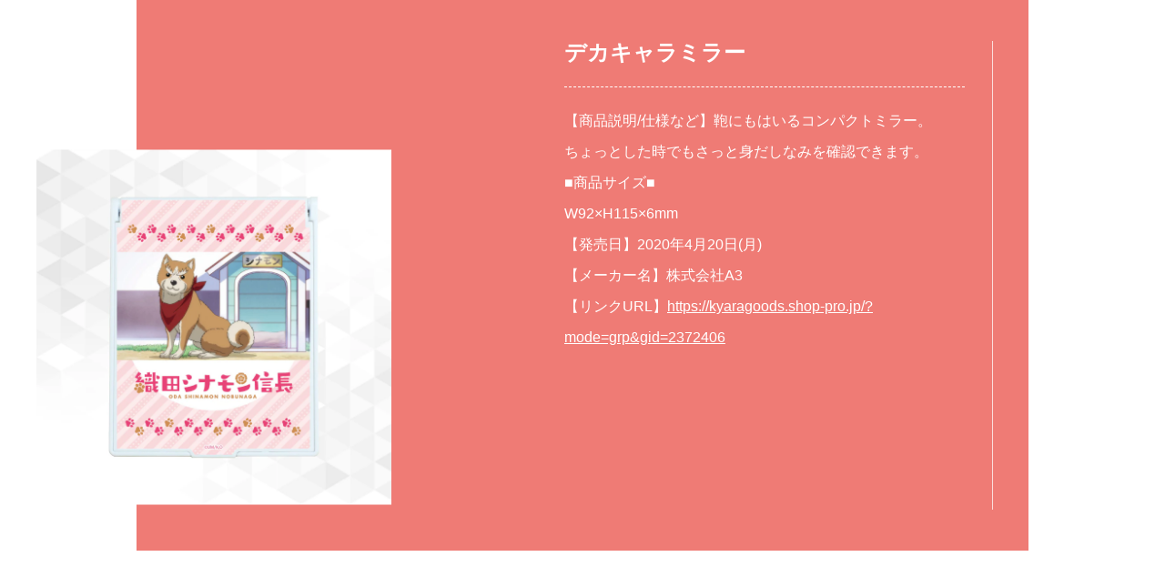

--- FILE ---
content_type: text/html; charset=UTF-8
request_url: https://shinamon-nobunaga.com/goods/item.php?id=1013393
body_size: 1543
content:


<!doctype html>
<html lang="ja">
<head prefix="og: http://ogp.me/ns# fb: http://ogp.me/ns/fb# article: http://ogp.me/ns/article#">
<meta charset="utf-8">
<title>TVアニメ「織田シナモン信長」公式サイト｜グッズ</title>
<meta name="description" content="信長が犬になって現代に転生！？ワンワンお犬様コメディ——TVアニメ化決定！1月10日（金）深夜1時23分～テレビ東京ほかにて放送開始！">
<meta name="keywords" content="織田信長,犬,シナモン,わんこ,アニメ,柴犬">
<meta property="og:site_name" content="TVアニメ「織田シナモン信長」公式サイト">
<meta property="og:title" content="TVアニメ「織田シナモン信長」公式サイト">
<meta property="og:type" content="website">
<meta property="og:description" content="信長が犬になって現代に転生！？ワンワンお犬様コメディ——TVアニメ化決定！1月10日（金）深夜1時23分～テレビ東京ほかにて放送開始！">
<meta property="og:url" content="https://shinamon-nobunaga.com/">
<meta property="og:image" content="https://shinamon-nobunaga.com/images/ogp3.png">
<meta name="twitter:card" content="summary_large_image">
<meta name="twitter:site" content="@oda_shinamon">
<meta name="twitter:creator" content="@oda_shinamon">
<meta name="twitter:title" content="TVアニメ「織田シナモン信長」公式サイト">
<meta name="twitter:description" content="信長が犬になって現代に転生！？ワンワンお犬様コメディ——TVアニメ化決定！1月10日（金）深夜1時23分～テレビ東京ほかにて放送開始！">
<meta name="twitter:image" content="https://shinamon-nobunaga.com/images/ogp3.png">
<meta name="theme-color" content="#ffd800">
<link rel="shortcut icon" href="favicon.ico">
<link rel="alternate" media="handheld" href="http://shinamon-nobunaga.com/sp/goods/item.php?id=1013393">
<!-- Google Tag Manager -->
<script>(function(w,d,s,l,i){w[l]=w[l]||[];w[l].push({'gtm.start':
new Date().getTime(),event:'gtm.js'});var f=d.getElementsByTagName(s)[0],
j=d.createElement(s),dl=l!='dataLayer'?'&l='+l:'';j.async=true;j.src=
'https://www.googletagmanager.com/gtm.js?id='+i+dl;f.parentNode.insertBefore(j,f);
})(window,document,'script','dataLayer','GTM-MVV8G3G');</script>
<!-- End Google Tag Manager --><link href="../style.css" rel="stylesheet" type="text/css">
<link href="../css/layout.css" rel="stylesheet" type="text/css">
<link href="../js/scroll/scrollbar.css" rel="stylesheet" type="text/css">

</head>
<body id="cb" style="background-color: transparent;">
<div id="goodsModal" class="cf">
<div id="goodsLeft"><div style="overflow: visible"><div><p class="photo"><img id="mainImage" src="" alt="" width="324" /></p><p id="mainImageCaption"></p></div><ul class="thumbnail clearfix" style="display:none;"><li id="item_0" class="item_image"><span class="photo"><img src="https://img.imageimg.net/artist/shinamon/img/goods_item_1013393.jpg" /></span><span class="title" style="display: none"></span></li></ul></div></div><div id="goodsRight"><h3 class="goodsDetailTitle">デカキャラミラー</h3><p class="goodstext"><div>【商品説明/仕様など】鞄にもはいるコンパクトミラー。<br />
ちょっとした時でもさっと身だしなみを確認できます。</div>

<div>■商品サイズ■<br />
W92&times;H115&times;6mm</div>

<div>【発売日】2020年4月20日(月)<br />
【メーカー名】株式会社A3<br />
【リンクURL】<a href="https://kyaragoods.shop-pro.jp/?mode=grp&amp;gid=2372406" target="_blank">https://kyaragoods.shop-pro.jp/?mode=grp&amp;gid=2372406</a></div>
</p></div></div><script src="//ajax.googleapis.com/ajax/libs/jquery/1.12.4/jquery.min.js"></script> 
<script>window.jQuery || document.write('<script src="/js/jquery.min.js"><\/script>')</script> 
<script src="//cdnjs.cloudflare.com/ajax/libs/jquery-easing/1.3/jquery.easing.min.js"></script> 
<script>window.jQuery.easing.def || document.write('<script src="/js/jquery.easing.min.js"><\/script>')</script> 
<script src="../js/jquery.colorbox.min.js"></script>
<script src="../js/scroll/jquery.scrollbar.js"></script>

<script>
$(function(){
	$("#goodsModal").mCustomScrollbar({
		alwaysShowScrollbar:1
	});

});
</script>
<script>
function replaceMainImage(div) {
$('#mainImage').attr('src', div.find('.photo img').attr('src'));
$('#mainImageCaption').text(div.find('.title').text());
}
$(document).ready(function() {
replaceMainImage($('#item_0'));

$('.item_image').click(function() {
replaceMainImage($(this));
});
});
</script>
</body>
</html>


--- FILE ---
content_type: text/css
request_url: https://shinamon-nobunaga.com/css/layout.css
body_size: 7035
content:
@charset "utf-8";
@import url('https://fonts.googleapis.com/css?family=Source+Sans+Pro:400,700,900&display=swap');
@font-face {
	font-family: "Yu Gothic";
	src: local("Yu Gothic Medium");
	font-weight: 100;
}
@font-face {
	font-family: "Yu Gothic";
	src: local("Yu Gothic Medium");
	font-weight: 200;
}
@font-face {
	font-family: "Yu Gothic";
	src: local("Yu Gothic Medium");
	font-weight: 300;
}
@font-face {
	font-family: "Yu Gothic";
	src: local("Yu Gothic Medium");
	font-weight: 400;
}
@font-face {
	font-family: "Yu Gothic";
	src: local("Yu Gothic Bold");
	font-weight: bold;
}
::selection {
	background: #000;
	color: #fff;
}
::-moz-selection {
 background: #000;
 color:#fff;
}
* { outline: none; }
@keyframes nrotate {  from {
 transform:rotate(0deg);
}
to { transform: rotate(360deg); }
}
@keyframes crotate {  from {
 transform: rotate(0deg);
}
to { transform: rotate(360deg); }
}
body {
	font-family: "Yu Gothic", YuGothic, sans-serif;
	font-weight: 500;
	font-size: 14px;
	color: #000;
	background-color: #fff;
}
a { color: #000; }
a:hover { text-decoration: none; }
.sp { display: none; }

#index #fullWrap { 
	position: absolute;
	top: 0;
	left: 0;
	right: 0;
	bottom: 0;
}
#fullWrap {
	min-height: 620px;
	min-width: 1200px;
	width: 100%;
	height: 100%;
	background-repeat: no-repeat;
	background-position: center center;
	background-size: cover;
	position: relative;
	overflow: hidden;
}

main {
	position: absolute;
    left: 50%;
    top: 50%;
    /* right: 0px; */
    /* bottom: 0px; */
    z-index: 100;
    width: 1200px;
    height: 620px;
    margin-left: -600px;
    margin-top: -310px;
}
#fixedWrap {
	min-height: 620px;
	min-width: 1200px;
	position: fixed;
	top: 0;
	left: 0;
	right: 0;
	bottom: 10px;
	z-index: 20;
}
#c_cont {
	width: 660px;
	height: 140px;
	position: absolute;
	bottom: 0;
	left: 50%;
	transform: translateX(-50%);
	z-index: 10;
	
}
#c_cont:before {
	content: "";
	width: 830px;
	height: 830px;
	background: #fff;
	border-radius: 50%;
	border: 12px solid #ffc5d8;
	position: absolute;
	top: 300px;
	left: 50%;
	transform: translateX(-50%);
	z-index: -1;
	transition: all 0.5s cubic-bezier(0.53, 0.22, 0.29, 1.46);
}
#c_cont.on:before {
	top: 5px;
}
#c_cont h1 {
	width: 470px;
	height: 80px;
	background: url(../images/main_logo.png) no-repeat center center;
	margin: 10px auto;
}
#c_cont #oa_txt {
	width: 470px;
	height: 40px;
	background: url(../images/oa_txt.png) no-repeat center center;
	margin: auto;
}
#l_cont {
	width: 230px;
	height: 200px;
	position: absolute;
	left: -220px;
	bottom: 0;
	transition: all 0.5s cubic-bezier(0.53, 0.22, 0.29, 1.46);
}
#l_cont.on { left: 20px; }
#catch {
	width: 117px;
	height: 172px;
	position: absolute;
	left: 65px;
	top: 45%;
	margin-top: -50px;
	background: url(../images/catch.png) no-repeat center center;
	transition: all 0.5s cubic-bezier(0.53, 0.22, 0.29, 1.46);
	transform: scale(0);
}
#catch.on {
	transform: scale(1);
}
#l_bnrlist {
	width: 200px;
	height: 60px;
	position: absolute;
	left: 0;
	bottom: 150px;
}
#l_bnrlist li {
	width: 200px;
	height: 50px;
	margin: 7px 0;
}
#l_bnrlist li a { transition: all .3s ease; }
#l_bnrlist li a:hover { opacity: .7; }
#copyRight {
	font-size: 9px;
	font-weight: 600;
	line-height: 20px;
}
#l_cont #copyRight {
	position: absolute;
	left: 0;
	bottom: 0;
}
#r_cont {
	width: 200px;
	height: 430px;
	position: absolute;
	right: -300px;
	bottom: 0;
	transition: all 0.5s cubic-bezier(0.53, 0.22, 0.29, 1.46);
}
#r_cont.on {
	right: 0;
}
#r_cont #share {
	position: absolute;
	bottom: 0;
	left: 20px;
}
#r_cont .circleBnr, #r_bnrlist li {
	width: 164px;
	height: 164px;
	border: 3px solid #ea68a2;
	background: #fff;
	border-radius: 50%;
	box-sizing: border-box;
}
#r_cont .circleBnr a, #r_bnrlist li a {
	display: block;
	width: 150px;
	height: 150px;
	border-radius: 50%;
	position: absolute;
	top: 50%;
	left: 50%;
	margin-top: -75px;
	margin-left: -75px;
	overflow: hidden;
	background-position: center center;
	background-repeat: no-repeat;
}
#r_bnrlist {
	width: 164px;
	height: 164px;
	position: absolute;
	left: 0;
	top: 0;
	transform: rotate(90deg);
}
#r_bnrlist li { 
	transform: rotate(-90deg);
	margin-right: 20px;
}
#r_bnrlist li a { 
	margin-right: -85px;
	transition: all .3s ease;
}
#r_bnrlist li a:hover { opacity: .7; }
#r_bnrlist li a img {
	position: absolute;
	top: 50%;
	left: 50%;
	transform: translate(-50%,-50%);
}
#r_bnrlist .owl-controls {
	position: absolute;
	top: -28px;
	right: 0px;
	width: 164px;
	height: 20px;
	margin-top: 0;
	display: block !important;
}
#r_bnrlist .owl-dots {
	display: block;
	width: 164px;
	height: 20px;
}
#r_bnrlist .owl-dots .owl-dot {
	width: 10px;
	height: 10px;
	background: #EA68A2;
	border-radius: 50%;
	margin: 0 2px;
}
#r_bnrlist .owl-dots .owl-dot span  {
	display: block;
	width: 10px;
	height: 10px;
	background: #EA68A2;
	border-radius: 50%;
	transition: .3s ease;
	position: relative;
}
#r_bnrlist .owl-dots .owl-dot.active span:before {
	content: "";
	width: 8px;
	height: 8px;
	border: 2px solid #fff;
	background: #EA68A2;
	box-sizing: border-box;
	position: absolute;
	top:50%;
	left: 50%;
	transform: translate(-50%,-50%);
	border-radius: 50%;
}
#movieBnr {
	position: absolute;
	left: 0;
	bottom: 80px;
}
#movieBnr a {
	position: relative;
	overflow: hidden;
}
#movieBnr a:before {
	content: "";
	width: 32px;
	height: 32px;
	position: absolute;
	top: 50%;
	left: 50%;
	margin-top: -16px;
	margin-left: -13px;
	background: url(../images/play_btn.png) no-repeat center center;
	z-index: 10;
}
#movieBnr a img {
	position: absolute;
	top: 50%;
	left: 50%;
	margin-top: -79.5px;
	margin-left: -111.5px;
	transition: all 0.3s cubic-bezier(0.53, 0.22, 0.29, 1.46);
}
#movieBnr a img:hover { transform: scale(1.1);}

#share {
	width :180px;
	height: 35px;
	position: relative;
}
#r_cont #share:after { right: -15px; }
#share:after {
	content: '';
	width: 74px;
	height: 69px;
	background: url(../images/share_dog.png) no-repeat center center;
    position: absolute;
    bottom: 0;
    right: 0;
}
#share li {
	width: 35px;
	height: 35px;
	float: left;
	margin-right: 5px;
}
#share li:last-child{ margin-right: 0; }
#share li a {
	display: block;
	width: 35px;
	height: 35px;
	border-radius: 50%;
	background-color: #ea68a2;
	transition: all .3s ease;
}
#tw a {
    background: url(../images/tw.svg) no-repeat center center;
}
#fb a {
    background: url(../images/fb.svg) no-repeat center center;
}
#ln a {
    background: url(../images/ln.svg) no-repeat center center;
}
#share li a:hover {
	transform: translateY(-5px);
}
#loading {
	background: rgba(255,255,255,1);
	position: absolute;
	z-index: 99999;
	left: 0px;
	top: 0px;
	bottom: 0px;
	width: 100%;
	transition: width 0.5s ease;
}
#loading.on { width: 0; }

#menu {
	width: 120px;
	height: 120px;
	position: fixed;
	top: -100px;
	left: 40px;
	z-index: 1100;
	transition: all 0.5s cubic-bezier(0.53, 0.22, 0.29, 1.46);
}
#menu.on { top: -10px;  }
@keyframes hop {
    0% {top: -15px}
    50% {top:-28px}
    100%{top: -15px}
}
#menu a {
	display: block;
	height: 94px;
	width: 94px;
	position: absolute;
	top: 0;
	left: 0;
	z-index: 10;
	animation: hop 1.5s linear infinite;
	border-radius: 50%;
	transition: all .3s ease;
}
#menu a:before {
	content: "";
	width: 95px;
	height: 95px;
	background: #fff;
	border-radius: 50%;
	position: absolute;
	top: 50%;
	left: 50%;
	transform: translate(-50%,-50%);
	border: solid 13px #ffc5d8;
	transition: all .3s ease;
}
#menu a img {
	position: absolute;
	top: 50%;
	left: 50%;
	margin-top: -45px;
	margin-left: -36px;
	z-index: 50;
	transition: all .5s ease;
}

#menu a:hover img { transform: rotate(180deg); }
#menu a:after {
	content: "";
	width: 44px;
	height: 18px;
	background: url(../images/menu_text.png) no-repeat center center;
	position: absolute;
	bottom: -5px;
	left: 50%;
	transform: translateX(-50%);
}
#menu.active {
	top: 415px;
}
#menu.active a { 
	animation: none;
	
}
#menu.active a img { transform: rotate(180deg); }
#menu.active a:after {
	background: url(../images/close.png) no-repeat center center;
	bottom: -12px;
}
#menu.active a:before {
	top: 45%;
	width: 60px;
	height: 60px;
	border: solid 13px transparent;
}

nav {
	width: 100%;
	height: 100%;
	min-width: 1200px;
	position: absolute;
	top: 0;
	right: 0;
	left: 0;
	bottom: 0;
	z-index: 1000;
	display: none;
}
nav:before {
	content: "";
    width: 100%;
    height: 300px;
	background: #f29fa9;
    position: absolute;
    top: 0%;
    left: 50%;
    transform: translateX(-50%);
    z-index: -1;
}
nav:after {
	content: "";
    width: 135%;
    height: 700px;
	background: #f29fa9;
    border-radius: 50%;
    border: 12px solid #ffc5d8;
    position: absolute;
    top: -100px;
    left: 50%;
    transform: translateX(-50%);
    z-index: -2;
}
#nav_list {
	margin: 370px auto 0;
	width: 860px;
	height: 250px;
	display: flex;
	flex-wrap: wrap;
	align-content: flex-start;
	padding-left: 150px;
}
#nav_list li {
	position: relative;
	height: 46px;
	margin-right: 60px;
	margin-bottom: 20px;
	display: inline-block;
	transition: all 0.5s cubic-bezier(0.53, 0.22, 0.29, 1.46);
	transform: scale(1.2) translateY(200px);
	opacity: 0;
}
#nav_list li.on {
	transform: scale(1) translateY(0);
	opacity: 1;
}

#nav_list li.cs a {
	pointer-events: none;
	color: #FFC0CB;
}
#nav_list li:nth-child(5), #nav_list li:nth-child(10){
	margin-right: 0;
}
#nav_list li p {
	height: 46px;
	white-space: nowrap;
}
#nav_list li.on p {
	left: 0;
}
#nav_list li a {
	display: block;
	height: 46px;
	font-size: 18px;
	font-weight: bold;
	line-height: 32px;
	letter-spacing: 0.1em;
	text-decoration: none;
	font-family: 'Source Sans Pro', sans-serif;
	transition: all .3s ease;
}
#nav_list li a.active { color: #fff; }
#nav_list li a span {
	display: block;
	font-size: 13px;
	line-height: 20px;
	letter-spacing: 0.01em;
	position: absolute;
	bottom: 0;
	left: 0;
}
#nav00 a { margin-left: -3px }
#nav_list li a:hover { color: #fff; }

#menu_km {
	width: 306px;
	height: 306px;
	position: absolute;
	top: 35px;
	right: 45px;
	transition: all 0.4s cubic-bezier(0.53, 0.22, 0.29, 1.46);
	transform: scale(0);
	z-index: 10000;
}
#menu_km p {
	width: 306px;
	height: 306px;
	background: url(../images/menu_km.png) no-repeat center center;
	animation: crotate 15s linear infinite;
}
#menu_km.on { transform: scale(1); }
#menu_dog {
	width: 153px;
	height: 319px;
	position: absolute;
	top: 45px;
	left: 50%;
	margin-left: -65px;
	transition: all 0.3s cubic-bezier(0.53, 0.22, 0.29, 1.46);
	transform: scale(1.08) translateY(-80px);
	opacity: 0;
	z-index: 10000;
	pointer-events: none;
	transition-delay:.3s;
}
#menu_dog.on{
	transform: scale(1) translateY(0);
	opacity: 1;
}

#scene {
	position: absolute;
	left: 0px;
	top: 0px;
	height:100%;
	overflow: hidden;
	width:100%;
}
#scene>li {
	display: block;
	position: absolute;
	z-index: 6;
	left: 0px;
	top: 0px;
	right: 0px;
	bottom: 0px;
	height: 100%;
	width: 100%;
}
#visual1 {
	background: url(../images/mv_bg.jpg) no-repeat center bottom / 100% auto;
	position: absolute;
	top: 0;
	left: 0px;
	right: 0px;
	bottom:0;
}
#mv_dogs {
	position: absolute;
    left: 0px;
	top: 0px;
	right: 0px;
	bottom: 0px;
    z-index: 100;
}
#mv_dogs li {
	position: absolute;
	top: 0;
	left: 0;
	right: 0;
	bottom: 0;
	opacity: 0;
	transition: all 1s ease;
	background-position: center bottom;
	background-repeat: no-repeat;
	background-size: 100% auto
}
#mv_dogs li.on { opacity: 1; }
#md1 {
	background-image: url(../images/mv_dog/1.png);
}
#md2 {
	background-image: url(../images/mv_dog/2.png);
    z-index: 20;
}
#md3 {
	background-image: url(../images/mv_dog/3.png);
    z-index: 30;
}
#md4 {
	background-image: url(../images/mv_dog/4.png);
    z-index: 30;
}
#md5 {
	background-image: url(../images/mv_dog/5.png);
    z-index: 40;
}
#md6 {
	background-image: url(../images/mv_dog/6.png);
    z-index: 40;
}
#md7 {
	background-image: url(../images/mv_dog/7.png);
}
#md8 {
	background-image: url(../images/mv_dog/8.png);
}


/*======================== SUB PAGE ========================*/

header {
	height: 170px;
	position: relative;
	z-index: 10;
}
header:before {
	content: "";
	width: 100%;
	height: 300px;
	background: url(../images/header_bg.jpg) no-repeat center top / cover;
	position: absolute;
	top: 0;
	left: 0;
}
header h1 {
	width: 485px;
	height: 130px;
	position:absolute;
    top: 23px;
    left: 50%;
    margin-left: -242.5px;
    transform: scale(0);
    transition: all 0.4s cubic-bezier(0.53, 0.22, 0.29, 1.46);
    z-index: 100;
}
header h1 a {
	display: block;
	height: 130px;
	background: url(../images/sub_logo.png) no-repeat center center;
	transition: all .3s ease;
}
header h1 a:hover { opacity: .7; }
header h1.on { transform: scale(1); }
.header_dog {
	transition: all 0.5s cubic-bezier(0.53, 0.22, 0.29, 1.46);
	position: absolute;
}


#mainWrap {
	width: 100%;
	height: auto;
	background: #FFF;
    transform: skewY(-8.5deg);
    z-index: 10;
    position: relative;
    z-index: 400;
}
#kamon_sub {
	width: 151px;
    height: 151px;
    position: absolute;
    top: -95px;
    left: 50%;
    margin-left: -590px;
    z-index: 9999;
    transform: skewY(8.5deg) scale(0);
    transition: all 0.5s cubic-bezier(0.53, 0.22, 0.29, 1.46);
}
#kamon_sub p { animation: crotate 15s linear infinite; }
#kamon_sub.show { transform: skewY(8.5deg) scale(1);  }
#mainWrapIn {
	background: url(../images/bg_face.png) no-repeat center center;
	transform: skewY(8.5deg);
	padding: 80px 0 50px;
	backface-visibility: hidden;
	-webkit-backface-visibility: hidden;
}
#mainWrapIn article {
	min-height: 500px;
	margin: auto;
	padding-bottom: 100px;
	position: relative;
	backface-visibility: hidden;
	-webkit-backface-visibility: hidden;
}
#mainWrapIn h2 {
	width: 100%;
	height: 30px;
	margin-bottom: 50px;
}

footer { 
	height: 650px;
	position: relative;
	overflow: hidden;
	margin-top: -100px;
	z-index: 1000;
}

footer #bnrBox {
	width: 472px;
	height: 50px;
	position: absolute;
	top: 250px;
	left: 50%;
	transform: translateX(-50%);
}

footer #bnrBox li {
	float: left;
	margin-right: 20px;
}
footer #bnrBox li:last-child { margin-right: 0; }
footer #bnrBox li a {
	display: block;
	height: 50px;
	transition: all .3s ease;
}
#bnrBox li a:hover { opacity: 0.8; }
footer #info_cont {
	width: 440px;
	height: 35px;
	position: absolute;
	top: 180px;
	left: 50%;
	transform: translateX(-50%);
}
footer #copyRight {
	float: left;
	line-height: 35px;
}
footer #share {float: right;}
#to_top {
	width: 60px;
	height: 60px;
	position: absolute;
	top: 70px;
	left: 50%;
	transform: translateX(-50%);
	z-index: 900;
}
#to_top a {
	display: block;
	height: 60px;
	background: url(../images/arw.png) no-repeat center center;
	transition: all .3s ease;
}
#to_top a:hover { opacity: .7; }
.sub nav { position: fixed; }
.sub nav:before { height: 300px; }
.sub nav:after { 
	width: 125%;
	height: 700px;
	top: -100px;
}


/*======================== INTRODUCTION ========================*/
#introduction #mainWrapIn h2 {
	background: url(../images/intro_h2.png) no-repeat center center;
}
#introduction article { 
	width: 800px;
	text-align: center;
}
#introduction #mainWrapIn p {
	font-size: 16px;
	line-height: 43px;
	font-weight: bold;
	padding-bottom: 20px;
	letter-spacing: 0em;
}
#introduction #mainWrapIn strong {
	display: block;
	font-size: 31px;
	margin: 5px 0;
}
#introduction #mainWrapIn h3 {
	font-size: 31px;
	line-height: 43px;
	font-weight: bold;
	letter-spacing: 0em;
	padding-bottom: 20px;
}

/*======================== CAST STAFF ========================*/
#caststaff #mainWrapIn h2 {
	background: url(../images/caststaff_h2.png) no-repeat center center;
}
#caststaff article { 
	width: 1040px;
	padding-left: 110px;
}
#cast {
	width: 370px;
	float: left;
}
#cast dl {

}
#cast dt {
	width: 155px;
	font-size: 24px;
	font-weight: bold;
	line-height: 45px;
	letter-spacing: 0em;
	float: left;
}
#cast dd {
	width: 210px;
	font-size: 11px;
	font-weight: bold;
	line-height: 53px;
	letter-spacing: 0em;
	float: left;
	position: relative;
}
#cast dd img {
	display: block;
	position: absolute;
	top: 50%;
	right: 0;
	transform: translateY(-50%);
}

#staff {
	width: 530px;
	margin-left: 100px;
	float: left;
}
#staff li {
	font-size: 24px;
	font-weight: bold;
	line-height: 53px;
	letter-spacing: 0em;
}
#staff li span {
	font-size: 16px;
	font-weight: bold;
	line-height: 53px;
	letter-spacing: 0em;
}
#staff li.hasInfo { 
	position: relative;
	margin-bottom: 50px;
}
#staff li.hasInfo span {
	position: absolute;
	top: 40px;
	left: 60px;
}


/*======================== CHARACTER ========================*/
#character #mainWrap:before {
	content:"";
	width: 174px;
	height: 204px;
	position: absolute;
	top: -10px;
	right: 0;
	transform: skewY(8.5deg);
	background: url(../images/face_s.png) no-repeat center center;
}
#character #mainWrapIn h2 {
	background: url(../images/character_h2.png) no-repeat center center;
}
#character #mainWrapIn { background: unset; }
#character article { 
	width: 1060px;
	min-height: 400px;
}
/*#charaCont {
	width: 1060px;
	height: 800px;
	position: absolute;
	top: 0;
	left: 0;
}*/
#charaThumbs {
	width: 100%;
	height: 230px;
	position: relative;
}
#charaThumbs ul {
	width: calc(180px * 5);
	height: 230px;
	margin: auto;
}
#charaThumbs li {
	width: 160px;
	height: 230px;
	float: left;
	margin: 0 10px;
}
#charaThumbs li a {
	display: block;
	height: 230px;
	text-decoration: none;
	transition: all .3s ease;
}
#charaThumbs li a.cs { pointer-events: none; }
#charaThumbs li a:hover { opacity:.7; } 
.cThumb {
	width: 160px;
	height: 160px;
}
.cThumb img {
	display: block;
	margin: auto;	
}
.cName {
	font-size: 16px;
	font-weight: bold;
	line-height: 20px;
	text-align: center;
	padding-top: 13px;
}
#carouNext, #carouPrev {
	width: 54px;
	height: 54px;
	position: absolute;
	top: 36%;
	transform: translateY(-50%);
	display: none;
}
#carouNext { right: 0; }
#carouPrev { left: 0; }
#carouNext a, #carouPrev a {
	display: block;
	height: 54px;
	background: url(../images/arw.png) no-repeat center center;
	transition: all .3s ease;
}
#carouNext a {transform: rotate(90deg);}
#carouPrev a {transform: rotate(-90deg);}
#carouNext a:hover {transform: scale(1.12) rotate(90deg);}
#carouPrev a:hover {transform: scale(1.12) rotate(-90deg);}
#c_Detail {
	width: 100%;
	height: 570px;
	position: relative;
}
.c_DetailIn {
	width: 900px;
	height: 570px;
	position: absolute;
	top: 0;
	left: 50%;
	margin-left: -450px;
	transform: scale(0.8);
	transition: none;
	opacity: 0;
}
.c_DetailIn.active { 
	transform: scale(1);
	opacity: 1;
	transition: all 0.6s cubic-bezier(0.2, 0.22, 0.29, 1.6);
}
.c_Img {
	width: 360px;
	height: 100%;
	float: left;
	position: relative;
}
.c_Img li,.c_shadow,.c_dog {
	position: absolute;
	top: 0;
	left: 0;
	right: 0;
	bottom: 0;
	transition: all 1.5s ease;
}
.c_Img li { opacity: 0 }
.c_Img li.on { opacity: 1; }
.c_shadow img {
	display: block;
	position: absolute;
	top: 50%;
	left: 50%;
	transform: translate(-50%,-50%);
}
.c_dog img {
	display: block;
	position: absolute;
	top: 50%;
	left: 50%;
	transform: translate(-50%,-40%);
}
.c_bushi img {
	display: block;
	position: absolute;
	top: 50%;
	left: 50%;
	transform: translate(-50%,-50%);
}
.c_prf {
	float: left;
	width: 500px;
}
.nameBox {
	margin-bottom: 35px;
	margin-top: 95px;
}
.nameBox h3 {
	font-size: 28px;
	line-height: 38px;
	font-weight: bold;
	letter-spacing: 0.1em;
}
.nameBox h3 span { font-size: 24px; }
.cv {
	display: inline-block;
	font-size: 24px;
	line-height: 38px;
	font-weight: bold;
	letter-spacing: 0.1em;
	position: relative;
}
.cv a {
	position: absolute;
	top: 50%;
	transform: translateY(-60%);
	right: -35px;
	display: block;
	width: 28px;
	height: 26px;
	background: url(../images/comm_icon.png) no-repeat center center;
}
.c_prf p {
	font-size: 16px;
	line-height: 33px;
	letter-spacing: 0.1em;
	font-weight: 500;
}




/*======================== NEWS ========================*/
#news #mainWrapIn h2 {
	background: url(../images/news_h2.png) no-repeat center center;
}
#news article { width: 100%; }
#news_list {

}
#news_list li {
	width: 100%;
	min-height: 80px;
	border-bottom: 1px dashed #f29fa9;
}
#news_list li a {
	display: flex;
	min-height: 80px;
	position: relative;
	text-decoration: none;
	padding: 25px 0 25px 70px;
	box-sizing: border-box;
	transition: all .3s ease;

}
#news_list li a:after {
	content: "";
	width: 34px;
	height: 34px;
	background: url(../images/arw_s.png) no-repeat center center;
	position: absolute;
	top: 50%;
	right: 65px;
	transform: translateY(-50%);
	transition: all 0.4s cubic-bezier(0.53, 0.22, 0.29, 1.46);
}
.news_date {
	width: 110px;
	height: 30px;
	font-size: 16px;
	line-height: 30px;
	font-weight: 500;
	color: #fff;
	border-radius: 30px;
	background: #f29fa9;
	text-align: center;
	float: left;
}
.news_title {
	width: 770px;
	font-size: 16px;
	line-height: 30px;
	font-weight: bold;
	float: left;
	padding-left: 30px;
	text-decoration: underline;
	transition: all .3s ease;
}
#news_list li a:hover {
	background-color:rgba(242,159,169,0.5);
}
#news_list li a:hover .news_title { 
	color: #000;
	text-decoration: none;
}
#news_list li a:hover:after { right: 120px; }
#nd_title {
	width: 100%;
	border-bottom: 1px dashed #f29fa9;
}
#nd_title h3 {
	width: 1200px;
	margin: auto;
	min-height: 80px;
	
	padding: 25px 100px;
	box-sizing: border-box;
}
#nd_title .news_title { text-decoration: none; }
#news_detailIn {
	width: 1000px;
	margin: auto;
	padding-top: 40px;
}
#news_detailIn {
	font-size: 16px;
	line-height: 30px;
	font-weight: 500;
}
#bkBtn {
	width: 49px;
	height: 49px;
	margin: 50px auto;
}
#bkBtn a {
	display: block;
	height: 49px;
	background: url(../images/arow_or.png) no-repeat center center;
	transition: all .3s ease;
}
#bkBtn a:hover { opacity: 0.7; }
.pagingBox {
	height: 40px;
	text-align: center;
	padding-top: 30px;
}
.pagingBox a,
.pagingBox span {
	display: inline-block;
	height: 50px;
	width: 50px;
	margin-right: 5px;
	margin-bottom: 5px;
	box-sizing: border-box;
	text-align: center;
	line-height: 50px;
	font-size: 18px;
	border-radius: 50%;
	position: relative;
}
.pagingBox a:before,
.pagingBox span:before {
	content: "";
	width: 45px;
	height: 45px;
	position: absolute;
	top: 50%;
	left: 50%;
	transform: translate(-50%,-50%);
	border: 1.2px dashed #fff;
	border-radius: 50%;
}
.pagingBox a {
	background-color: #ef7b75;
	transition: all 0.2s ease;
	color: #fff;
	text-decoration: none;
}
.pagingBox a:hover,
.pagingBox span {
	background-color: #f29fa9;
	color: #FFF;
}
.pagingBox .none { display: none; }
#news_detailIn img {
	width: 100%;
	height: auto;
}

/*======================== MODAL =========================*/
#modal, #movieModal{
	position: fixed;
	top: 0;
	left: 0;
	right: 0;
	bottom: 0;
	background: #F29FA9;
	z-index: 99999;
	display: none;
}
#modalClose {
	width: 54px;
	height: 54px;
	position: absolute;
}
#character #modalClose {
	top: 30px;
	right: 30px;
}

#index #modalClose {
	top: 30px;
	right: 30px;
}
#modalClose a {
	display: block;
	height: 54px;
	transition: all 0.5s cubic-bezier(0.53, 0.22, 0.29, 1.46);
}
#modalClose a:hover {
	transform: rotate(180deg) scale(1.2);
}
.modalin {
	position: absolute;
	top: 50%;
	left: 50%;
	transform: translate(-50%,-50%);	
}
#character .modalin {
	width: 800px;
	/*height: 500px;*/
	display: none;
}
#index .modalin {
	width: 960px;
	height: 540px;
}

#movieModal iframe {
	overflow: hidden;
	border-radius: 15px;
}
.cv_img {
	float: left;
}
.cv_r {
	float: left;
	width: 460px;
	margin-left: 40px;
}
.cv_r h4 {
	color: #fff;
	font-size: 24px;
	line-height: 24px;
	margin-bottom: 25px;
}
.cv_r p {
	color: #fff;
	font-size: 18px;
	line-height: 36px;
}

#bgc {
	position: absolute;
	top: 0;
	left: 0;
	right: 0;
	bottom: 0;
	transition: all 2.5s cubic-bezier(0.53, 0.22, 0.29, 1.46);
}

.t14 {
	font-size: 14px;
}



#cd5 .c_dog img {left: 55%;}
#cd11 .c_dog img {left: 42%;}
#cd12 .c_dog img {left: 55%;}

.owl-dots { display: none; }
.cv00 { opacity: 1 !important; }
.single_chara {
	position: absolute;
    top: 0;
    left: 0;
    right: 0;
    bottom: 0;
}
.single_chara img {
	display: block;
    position: absolute;
    top: 50%;
    left: 50%;
    transform: translate(-50%,-50%);
}

/*======================== MOVIE ========================*/
#movie #mainWrap:before {
	content:"";
	width: 174px;
	height: 204px;
	position: absolute;
	top: -10px;
	right: 0;
	transform: skewY(8.5deg);
	background: url(../images/face_s.png) no-repeat center center;
}
#movie #mainWrapIn h2 {
	background: url(../images/movie_h2.png) no-repeat center center;
}
#movie #mainWrapIn { background: unset; }
#movie article { 
	width: 1060px;
	min-height: 400px;
}
#movieList {
	width: 840px;
	margin: auto;
}
#movieList li { padding-bottom: 30px; }
#movieList li iframe { 
	border-radius: 15px;
	overflow: hidden;
}
#movieList li:last-child { padding-bottom: 0px; }
#movieList li p {
	font-size: 18px;
    line-height: 65px;
    font-weight: bold;
    padding-bottom: 20px;
    letter-spacing: 0em;
    text-align: center;
}



/*======================== ON AIR ========================*/
#onair #mainWrap:before {
	content:"";
	width: 174px;
	height: 204px;
	position: absolute;
	top: -10px;
	right: 0;
	transform: skewY(8.5deg);
	background: url(../images/face_s.png) no-repeat center center;
}
#oa_h2_1 {
	background: url(../images/onair_h2.png) no-repeat center center;
}
#oa_h2_2 {
	background: url(../images/haishin_h2.png) no-repeat center center;
}
#oa_h2_3 {
	background: url(../images/haishin_h2_3.png) no-repeat center center;
}
#oa_h2_4 {
	background: url(../images/haishin_h2_4.png) no-repeat center center;
}

#onair #mainWrapIn { background: unset; }
#onair article { 
	width: 1060px;
	min-height: 400px;
}
#onair article h2 { margin-bottom: 30px; }
.oa_box {
	width: 570px;
	margin: 0 auto 80px;
}
.oa_list li {
	padding: 10px 0;
    font-size: 20px;
    font-weight: bold;
    letter-spacing: 0.05em;
    display: flex;
    flex-wrap: wrap;
}
.oa_list li strong {
	display: block;
    width: 180px;
	color: #f29fa9;
}
.oa_caution {
	font-size: 14px;
	line-height: 22px;
	font-weight: bold;
	margin: 20px 0;
}
.hs_table {
	width: 810px;
	margin: 0 auto 50px;
}
.hs_table table {
	width:100%;
}
.hs_table tr {
	width: 810px;
	height: 45px;
	border-bottom: 2px solid #fff;
	
	line-height: 45px;
	letter-spacing: 0em;
}
.hs_table tr th {
	background: #f29fa9;
	color: #fff;
	font-size: 14px;
	font-weight: bold;
	padding-left: 15px;
}
.hs_table tr th:nth-child(1) { width: 210px; }
.hs_table tr th:nth-child(2) { width: 170px; }
.hs_table tr th:nth-child(3) { width: 120px; }
.hs_table tr td:nth-child(4) { font-size:14px;}
.hs_table tr td {
	height: 45px;
	background: #ffdde1;
	color: #000;
	font-size: 16px;
	font-weight: bold;
	padding:0 15px;
}
.hs_table tr td a {
	display: block;
	color: #EB6D7D;
}
/*======================== COMIC ========================*/
#comic #mainWrap:before {
	content:"";
	width: 174px;
	height: 204px;
	position: absolute;
	top: -10px;
	right: 0;
	transform: skewY(8.5deg);
	background: url(../images/face_s.png) no-repeat center center;
}
#comic #mainWrapIn h2 {
	background: url(../images/comic_h2.png) no-repeat center center;
}
#comic #mainWrapIn { background: unset; }
#comic article { 
	width: 810px;
	min-height: 400px;
}
.pink { color: #ea68a2; }

#comic .subTtl h3 {
	font-size: 24px;
	line-height: 32px;
	font-weight: bold;
	text-align: center;
}
#comic .subTtl p {
	font-size: 18px;
	line-height: 32px;
	font-weight: bold;
	text-align: center;
	margin: 15px 0;
}
#pickupBox {
	width: 750px;
	margin: 0 auto 10px;
	display: flex;
	flex-wrap: wrap;
}
#newComic {
	width: 230px;
	height: 326px;
	margin-left: 10px;
	margin-right: 80px;
	background-color:rgba(234,104,162,0.7);
	border: 1px solid #EA68A2;
	box-sizing: border-box;
	overflow: hidden;
}
#newComic a {
	display: block;
	height: 326px;
	transition: all.3s ease;
}
#newComic a img { transition: all .5s ease; }
#newComic a:hover { opacity: .7;}
#newComic a:hover img { transform: scale(1.02); }

#pr_info h4, #pr_info strong{
	font-size: 16px;
	font-weight: bold;
	line-height: 44px;
}
#comicBnr {
	width: 252px;
	height: 49px;
	margin: 30px 0;
}
#comicBnr a {
	display: block;
	height: 49px;
	transition: all .3s ease;
}
#comicBnr a:hover { opacity: .7; }
#pr_info p {
	font-size: 14px;
	font-weight: bold;
	line-height: 28px;
}
#comic_list {
	width: 750px;
	margin: auto;
	display: flex;
	flex-wrap: wrap;
}
#comic_list li {
	width: 230px;
	height: 326px;
	margin: 10px;
	background-color:rgba(234,104,162,0.7);
	border: 1px solid #EA68A2;
	box-sizing: border-box;
	overflow: hidden;
}
#comic_list li a {
	display: block;
	width: 230px;
	height: 326px;
	transition: all .3s ease;
}
#comic_list li a img { transition: all .5s ease; }
#comic_list li a:hover { opacity: .7; }
#comic_list li a:hover img { transform: scale(1.02); }

/*======================== DISCOGRAPHY ========================*/
#discography #mainWrap:before {
	content:"";
	width: 174px;
	height: 204px;
	position: absolute;
	top: -10px;
	right: 0;
	transform: skewY(8.5deg);
	background: url(../images/face_s.png) no-repeat center center;
}
#discography #mainWrapIn h2 {
	background: url(../images/discography_h2.png) no-repeat center center;
}
#discography #mainWrapIn { background: unset; }
#discography article { 
	width: 1080px;
	min-height: 400px;
}
#disc_list {
	width: 1000px;
	margin: auto;
}
#disc_list ul {
	display: flex;
	flex-wrap: wrap;
}
#disc_list li {
	margin: 10px;
	width: 230px;
	background: #FFF;
	background: #f29fa9;
	transition: all 0.3s cubic-bezier(0.53, 0.22, 0.29, 1.46);

}
#disc_list li a {
	display: block;
    height: 100%;
    text-decoration: none;
}
.disco_thumb img { width: 230px;}
#disc_list li:hover { transform: translateY(-5px);}

.disco_ttl {
	font-size: 16px;
    background: #f29fa9;
    color: #fff;
    padding: 20px 25px;
    line-height: 28px;
    word-break: break-all;
    font-weight: bold;
}

#discoDetail {
	width: 100% !important;
	padding-top: 20px;
}
.detailCont, .discographyCont {
	width: 980px;
	margin: auto;
}
#diTitleWrap > h3 {
	font-size: 24px;
	text-align: center;
	margin-bottom: 70px;
	position: relative;
	color: #e84378;
	font-weight: bold;
}
#diTitleWrap > h3:before {
	content: "";
	position: absolute;
	width: 100%;
	height: 1px;
	border-bottom: 1px dashed #f29fa9;
	right: 0;
	left: 0;
	bottom: -30px;
}
.discographyCont {
	border-bottom: solid 1px #FFF;
	margin-bottom: 30px
}
.discographyCont > p {
	font-size: 16px;
    line-height: 30px;
    font-weight: 500;
	margin-bottom: 30px;
}
.packageDetail {
	padding-bottom: 30px;
	/*    box-sizing: border-box;
/*    background-color: rgba(0,0,0,1);*/
	margin-bottom: 30px;
	border-bottom: 1px solid #FFF;
}
.packageLeft {
	float: left;
	width: 420px;
}
.packageLeft img { width: 100%; }
.packageRight {
	float: left;
	padding-left: 55px;
	/*width: 505px;*/
	width: calc(100% - 420px - 55px);
}
.packageLeft a {
	display: block;
	height: 60px;
	width: 100%;
	margin-top: 30px;
	font-size: 18px;
	line-height: 55px;
	text-decoration: none;
	color: #e84378;
	background: #FFF;
	text-align: center;
	transition: .4s ease;
	font-weight: bold;
	border: 3px solid #e84378;
	box-sizing: border-box;
}
.packageLeft a:hover { transform: scale(1.02); }
.kbn {
	display: table;
	color: #000;
	background: #FFF;
	font-size: 16px;
	font-weight: bold;
	padding: 0 13px;
	box-sizing: border-box;
	margin-bottom: 30px;
}
.packageRight > h4 {
	font-size: 26px;
	margin-bottom: 20px;
	font-weight: bold;
}
.packageRight > p {
	font-size: 16px;
	line-height: 34px;
	margin-bottom: 30px;
	font-weight: bold;
}
.detailCont .discTitle {
	font-size: 15px;
	margin-bottom: 8px;
}
.detailCont .discindex {
	font-size: 15px;
	padding-left: 20px;
	margin-bottom: 18px;
}
.detailCont .discindex > div { /*    margin-bottom: 12px;
    line-height: 28px;*/
}
.detailCont .player { display: inline-block; }
.detailCont .trial_image {
	background-color: #cd3600;
	border-radius: 8px;
	padding-top: 0px;
	vertical-align: middle;
	margin-left: 8px;
}
/*----------{{SHOP LIST}}----------*/

#tp {
	background: #fff;
	min-width: auto;
}
#shopList {
	padding: 30px;
	background: #fff;
}
#shopList span {
	display: inline-block;
	margin: 0 0 10px 10px;
}
#shopList span a img { transition: all 0.6s ease; }
#shopList span a:hover img {
	transition: all 0.3s ease;
	transform: scale(1.1);
}
#shopList .linktext { padding-bottom: 10px; }
#shopList .linktext a {
	font-size: 20px;
	text-decoration: none;
}
#shopList .dlicon { padding-bottom: 15px; }
#shopList .dlicon a img { transition: all 0.6s ease; }
#shopList .dlicon a:hover img {
	transition: all 0.3s ease;
	transform: scale(1.1);
}
#shopList .qr {
	padding-bottom: 30px;
	border-bottom: 1px dotted #fff;
	margin-bottom: 30px;
}
#tokutenWrap {
	padding-top: 40px;
}

#tokutenWrap h3 {
	margin-bottom: 19px;
	padding-bottom: 19px;
	border-bottom: 1px solid #FFF;
	line-height: 38px;
	color: #FFFFFF;
	font-size: 22px;
	font-weight: bold;
}

#tokutenWrap .tokutenBox {
	padding-bottom: 60px;
}

#tokutenWrap h3 a:hover {
	opacity: 0.6;
}

#tokutenWrap p {
	font-size: 18px;
	line-height: 40px;
	padding-bottom: 40px;
}
.tokutenGenre { padding-bottom: 30px; }
.ct {
	font-weight: bold;
	font-size: 18px;
	padding-bottom: 25px;
	color: #e84378;
	text-align: center;
}



/*======================== STORY ========================*/
#story #mainWrap:before {
	content:"";
	width: 174px;
	height: 204px;
	position: absolute;
	top: -10px;
	right: 0;
	transform: skewY(8.5deg);
	background: url(../images/face_s.png) no-repeat center center;
}
#story #mainWrapIn h2 {
	background: url(../images/story_h2.png) no-repeat center center;
}
#story #mainWrapIn { background: unset; }
#story article { 
	width: 1060px;
	min-height: 400px;
}
#storyList {
	display: flex;
	flex-wrap: wrap;
	width: 1000px;
	margin: auto;
	padding-bottom: 50px;
}
#storyList li {
	width: 480px;
	margin: 10px;
	background: #fff;
}
#storyList li a {
	display: block;
    height: 100%;
    text-decoration: none;
}
.storyThumb {
	width: 480px;
	height: 255px;
	background-size: 100% auto;
	background-repeat: no-repeat;
	background-position: center;
	transition: all .3s ease;
}
#storyList li a:hover .storyThumb { opacity: .7; }
.storyTitle {
	font-size: 16px;
    background: #f29fa9;
    color: #fff;
    padding: 20px 25px;
    line-height: 28px;
    word-break: break-all;
    font-weight: bold;
}
#storyWrap > h3 {
    font-size: 24px;
    text-align: center;
    margin-bottom: 70px;
    position: relative;
    color: #e84378;
    font-weight: bold;
}
#storyWrap > h3:before {
    content: "";
    position: absolute;
    width: 100%;
    height: 1px;
    border-bottom: 1px dashed #f29fa9;
    right: 0;
    left: 0;
    bottom: -30px;
}
#storyDetail {
    width: 100% !important;
    padding-top: 20px;
}
#story .storyThumbs {
    display: flex;
    justify-content: space-between;
    flex-wrap: wrap;
}
#story .storyThumbs img {
    width: 480px !important;
    height: auto !important;
    margin-bottom: 20px;
}

#story .detailCont {
	font-size: 16px;
    line-height: 30px;
    font-weight: 600;
    margin-bottom: 80px;
}


#f_bg {
	position:absolute;
	bottom: 20px;
	left: 0;
	right: 0;
}


/*======================== GOODS ========================*/
#goods #mainWrap:before {
	content:"";
	width: 174px;
	height: 204px;
	position: absolute;
	top: -10px;
	right: 0;
	transform: skewY(8.5deg);
	background: url(../images/face_s.png) no-repeat center center;
}
#goods #mainWrapIn h2 {
	background: url(../images/goods_h2.png) no-repeat center center;
}
#goods #mainWrapIn { background: unset; }
#goods article { 
	width: 1080px;
	min-height: 400px;
}

#goods_list {
	width: 1000px;
	margin: auto;
	display: flex;
	flex-wrap: wrap;
}
#goods_list li {
	margin: 10px;
	width: 230px;
	background: #FFF;
	background: #f29fa9;
	transition: all 0.3s cubic-bezier(0.53, 0.22, 0.29, 1.46);
}
#goods_list li:hover {
    transform: translateY(-5px);
}
#goods_list li a {
	display: block;
    height: 100%;
    text-decoration: none;
    position: relative;
}
.goodsThumb {
	width: 230px;
	height: 255px;
	background-position: center center;
    background-size: contain;
    background-repeat: no-repeat;
    background-color: #FFF;
    border-top: 1px solid #f29fa9;
    border-right: 1px solid #f29fa9;
    border-left: 1px solid #f29fa9;
    box-sizing: border-box;
}
.goodsTitle {
    font-size: 16px;
    color: #fff;
    padding: 20px 25px 55px;
    line-height: 28px;
    word-break: break-all;
    font-weight: bold;
}
.price {
	font-size: 16px;
    background: #f29fa9;
    color: #fff;
    line-height: 28px;
    word-break: break-all;
    font-weight: bold;
    position: absolute;
    left: 25px;
    bottom: 10px;
}
/* goods modal */
#cboxOverlay { background: #fff !important; }
#goodsModal {
	background: rgba(239,123,117);
	height: 605px;
	width: 980px;
	margin-right: auto;
	margin-left: auto;
	box-sizing: border-box;
	padding: 40px 35px;
	overflow: auto;
	position: relative;
	color: #FFF;
	font-size: 14px;
}
#goodsModal a { color: #FFF; }
.thumbnail span { cursor: pointer; }
#goodsLeft {
	/*float: left;*/
	width: 390px;
	position: fixed;
	top: 50%;
	left: 40px;
	transform: translateY(-50%);
}
#goodsLeft .photo img {
	display: block;
	width: 100%;
	height: auto;
}
.item_image {
	width: 64px;
	float: left;
	margin-right: 1px;
	margin-bottom: 1px;
}
.item_image img { width: 64px; }
.item_image img:hover { opacity: 0.7; }
#goodsRight {
	float: right;
	width: 440px;
	padding-right: 15px;
	font-size: 16px;
	line-height: 34px;
	color: #fff;
	letter-spacing: 0em;
}
#goodsRight h4 {
	margin-top: 40px;
	color: #FFF;
	font-weight: bold;
	margin-bottom: 15px;
	font-size: 14px;
	display: block;
	padding: 0 4px;
	border-bottom: solid 1px #FFF;
}
.goodsDetailTitle {
	font-size: 24px;
	line-height: 35px;
	color: #FFF;
	padding-bottom: 20px;
	border-bottom-width: 1px;
	border-bottom-style: dashed;
	border-bottom-color: #FFF;
	margin-bottom: 20px;
	font-weight: bold;
}
.mCustomScrollbar {
	-ms-touch-action: pinch-zoom;
	touch-action: pinch-zoom;
}
#mainImageCaption {
	line-height: 30px;
	text-align: center;
}
.photo { margin-bottom: 1px; }

.mCSB_dragger_bar ,.mCSB_draggerRail { background: #fff !important; }
.mCSB_scrollTools { right: -5px !important; }

.tagList {
	display: flex;
	flex-wrap: wrap;
	justify-content: center;
	padding-bottom: 30px;
}
.tagList li {
	display: inline-block;
	padding: 20px 10px;
}
.tagList li a {
	display: block;
	font-size: 16px;
    color: #f29fa9;
    padding: 2px 15px;
    line-height: 29px;
    word-break: break-all;
    font-weight: bold;
    text-decoration: none;
    border-radius: 5px;
    border: dotted 2px #f29fa9;
    transition: all .3s ease;
}
.tagList li a:hover, .tagList li a.active {
	background: #F2AD85;
	color: #fff;
}